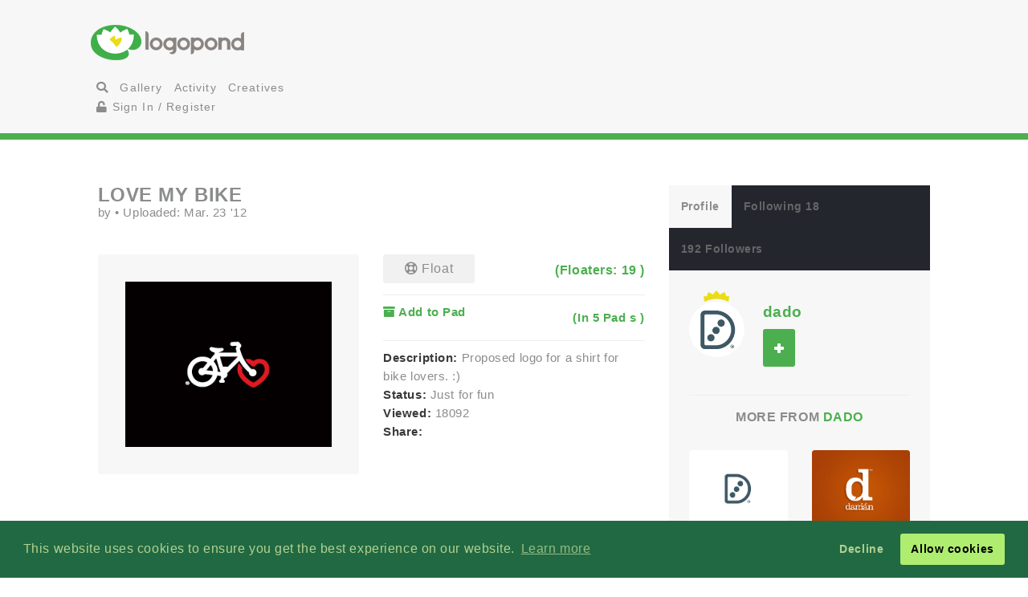

--- FILE ---
content_type: text/html; charset=UTF-8
request_url: https://logopond.com/dado/showcase/detail/165484
body_size: 8167
content:
<!DOCTYPE HTML PUBLIC "-//W3C//DTD HTML 4.01 Transitional//EN"
"//www.w3.org/TR/html4/loose.dtd">
<html>
	<head>
		<meta charset='utf-8'>
		<meta name="viewport" content="width=device-width, initial-scale=1">
		<meta name="google-site-verification" content="e5nE-5DSpDOKpZyHjcmoOKUbKfu9xg7uGC1D4GbbYi8" />
		<meta property="og:title" content="LOVE MY BIKE" />
		<meta property="og:image" content="/logos/1ce37b7aec400a04ce0c6f883e3bc13f.png" />
          <meta property="og:description" content="" /> 
		<title>Logopond - Logo, Brand &amp; Identity Inspiration (LOVE MY BIKE)</title>
		<script src="https://code.jquery.com/jquery-1.12.4.js"></script>
		<script type="text/javascript" src="https://code.jquery.com/ui/1.12.1/jquery-ui.js"></script>
		<script type="text/javascript" src="/assets/js/bootstrap.js"></script>
		<script type="text/javascript" src="/assets/js/mentions.js"></script>
		<script type="text/javascript" src="/assets/js/ajax_request.js"></script>
        		<script src="//m.servedby-buysellads.com/monetization.js" type="text/javascript"></script>

		<script type="text/javascript" src="//s7.addthis.com/js/300/addthis_widget.js#pubid=logopond"></script> 
		<script type="text/javascript">
	(function(){
		var bsa_optimize=document.createElement('script');
		bsa_optimize.type='text/javascript';
		bsa_optimize.async=true;
		bsa_optimize.src='https://cdn4.buysellads.net/pub/logopond.js?'+(new Date()-new Date()%600000);
		(document.getElementsByTagName('head')[0]||document.getElementsByTagName('body')[0]).appendChild(bsa_optimize);
	})();
</script>
        
        
		<link href='/assets/css/overrides.css' rel='stylesheet' media='all'  type='text/css'>
<script src="https://kit.fontawesome.com/e9599bc00c.js"></script>		<link rel="image_src" href="/logos/1ce37b7aec400a04ce0c6f883e3bc13f.png" />
	
     </head>
	<body>
	<script> 
(function(){
  if(typeof _bsa !== 'undefined' && _bsa) {
    _bsa.init('stickybox', 'CK7D4277', 'placement:logopondcom');
    _bsa.init('flexbar', 'CKYDL2QU', 'placement:logopondcom');
  }
})();
</script>
		<header>
			<section class="large-11 medium-10 tween-10 small-10 large-centered medium-centered tween-centered small-centered row">
				<div class="medium-4 mleft tween-12 tleft">
					<h1 class="large-2 medium-12 tween-6 lleft tleft small-12">
						<a href='https://logopond.com/' class="lleft mleft tleft sleft">
							Home
						</a>
					</h1>
					<div id="main_nav" class="large-4 medium-12 tween-6 lleft mclear tleft small-12">
						<ul class="mains">
						<li class="menu lleft mleft tleft sleft">
				<a href="/search">
					<i class="fa fa-search" aria-hidden="true"></i>
				</a>
			</li>
			<li class="lleft mleft tleft sleft navsearch" id="panelThatSlides" style="display:none;">
				<form name="Search" method="GET" action="https://logopond.com/search/" >
					<label id="contentThatFades" class="lleft mleft tleft">
						<input type="text" name="terms" id="search" placeholder="Search..." value="" />
						<input type="hidden" name="searchtype" value="tag" />
					</label>
				</form>
			</li>
			<li class="menu lleft mleft tleft sleft">
				<a href='https://logopond.com/gallery/list/?gallery=featured&filter=' class=" " >
					Gallery
				</a>
			</li>
			<li class="menu lleft mleft tleft sleft">
				<a href='https://logopond.com/activity/list/' class="">
					Activity
				</a>
			</li>
			<li class="menu lleft mleft tleft sleft">
				<a href='https://logopond.com/creatives/list/?filter=all' class="">
					Creatives
				</a>
			</li>
						<li class="menu lleft mleft tleft sleft">
				<a href='https://logopond.com/auth/login'>
					<i class="fa fa-unlock" aria-hidden="true"></i> Sign In / Register
				</a>
							</li>
								</div>
					<div class="mcreatespaceclear tcreatespaceclear screatespaceclear">
					</div>
				</div>
				<div class="tcreatespace">
				</div>
				<div class="large-6 medium-8 lright mright tween-centered">
					
<!-- /8691100/Logopond_S2S_Leaderboard_ROS_ATF -->
<div id="bsa-zone_1578955643228-0_123456" style="z-index:500; text-align:right;"></div>


<div id="carbon-block"></div>

<script>
  fetch(new Request("https://pagead2.googlesyndication.com/pagead/js/adsbygoogle.js", { method: 'HEAD', mode: 'no-cors'})).then(function(response) {
    return true;
  }).catch(function(e) {
    var carbonScript = document.createElement("script");
    carbonScript.src = "//cdn.carbonads.com/carbon.js?serve=CE7DT2QN&placement=logopondcom";
    carbonScript.id = "_carbonads_js";
    document.getElementById("carbon-block").appendChild(carbonScript);
  });
</script>
				</div>
				<div class="clearer ">
				</div>
			</section>
		</header>
		<div class="clearer">
		</div>
		
		<!-- detail squeeze test -->
		
		<div class="detailsqueeze large-centered">
			
			<!--  -->
			
			<section class="large-8 medium-10 tween-10  small-10 large-centered medium-centered tween-centered small-centered">
				<div class="clearer">
									</div>
				
				<!--   -->
				
				<div class="large-8 medium-8 tween-7 small-12 lcolumns mcolumns tcolumns ">
					
     <div class="lcreatespace mcreatespace tcreatespace screatespace">
     </div>
     
     <!-------------------------------------           logo info          ----------------------------------------------------------------->
     
     <div id="logo_info_title" class="pushtop">
         
          <div class="detail_header large-12 medium-12 tween-12 small-12">
               <h2>
                    LOVE MY BIKE               </h2>
               <p>
                    by
                    <a href="https://logopond.com//profile/" title="">
                                             </a>
                    &bull; Uploaded:
                    Mar. 23 '12                     <!-- gallery -->
                    
                                   </p>
          </div>
          
          <!-------------------------------------           logo display info          ----------------------------------------------------------------->
          
          <div class="large-6 medium-6 tween-12 small-12  lleft lcolumn_left mcolumn_left ">
                
                              <img title="LOVE MY BIKE" src="/logos/1ce37b7aec400a04ce0c6f883e3bc13f.png" alt="1ce37b7aec400a04ce0c6f883e3bc13f.png" class="swapper at_include" />
               
               <!-------------------------------------        variations        ----------------------------------------------------------------->
               
               <div class="large-12 medium-12 tween-12 small-12   detail_variations row">
                    <div class="row">
                                             </div>
               </div>
          </div>
          
          <!-------------------------------------           logo detail info          ----------------------------------------------------------------->
          
          <div class="large-6 medium-6 tween-12 small-12 lcolumn_right mcolumn_right hook">
               
               <!-- float -->
               
               <div id="float_165484" class="float_165484 row">
               
                              <div class="boat deactive floatondetail" onclick="float(165484, , 's')">
                    <i class="far fa-life-ring" ></i> Float
               </div>
               <a class="txtright lright mright tright sright" href="https://logopond.com//showcase/floaters/165484">
                    <b>(Floaters:
                         19                         )</b>
               </a>
                             
               </div>
                <p class="clearer"></p>
               
               <!-- add to pad -->
               
               <p id="addpad_165484" class="pad row  clearer">
                                        <a href="javascript:void(0)" onclick="showpadlist(165484, )" class="lleft mleft sleft ">
                         <b><i class="fa fa-archive" aria-hidden="true"></i> Add to Pad</b>
                    </a>
                    <a class="txtright lright mright tright sright" href="https://logopond.com//showcase/pads/165484">
                         <b>(In
                              5                              Pad
                              s                              )</b>
                    </a>
                                   <div id="padlistcontainer" class="clearer">
               </div>
               </p>
               
               <!-- description -->
               <p >
                                        <strong>Description:</strong>
                    Proposed logo for a shirt for bike lovers. :)                                        
                    <!-- website -->
                    
                                                            <br>
                                        
                    <!-- status -->
                    
                    <strong>Status: </strong>
                    Just for fun                    <br>
                    <strong>Viewed:</strong>
                    18092                    
                    <!-- tags -->
                    
                                        <br>
                    <!-- share -->
                    
                    <strong class="lleft mleft sleft">Share: &nbsp;</strong>
                    <span class="addthis_sharing_toolbox ">
                    </span>
               <div class="clearer">
               </div>
               </p>
          </div>
     </div>
     <div class="lcreatespaceclear mcreatespaceclear tcreatespaceclear screatespaceclear">
     </div>
<div class="commentors pushtop">
          <h3 class="linebehind pushbottom"><span>Lets Discuss</span></h3>
                    <a name="337593">
          </a>
          <div id="s_337593" class="comments good">
               <div class="large-2 medium-3 tween-3 lcolumns mcolumns tcolumns">
                    <a href="https://logopond.com/grigoriou/profile/20004">
                         <img class="gravatar" src="https://logopond.com/avatar/20004/grigoriou_profilepic_me.jpg" width="75" height="75"  alt="20004" />                    </a>
               </div>
               <div class="large-10 lcolumns mcolumns medium-9 tcolumns tween-9">
                    <a class="author_name lleft mleft" href="https://logopond.com/grigoriou/profile/20004">
                         grigoriou                         <small>
                         Mar. 23 '12                          </small>
                    </a>
                    <div class="smaller lleft mleft">
                                             </div>
                    <div class="clearer">
                    </div>
                    <p id="com_337593" class="olderreaders">
                         Awesome!                    </p>
                    <small>
                    <a href="javascript:void(0)" class="lcolumns lright" onclick="insertText('comments', ' @grigoriou ');">Reply</a>
                    </small>
                    <div id="floatcom_337593" class="float_com337593">
                                                  <div class="left mleft tleft sleft">
                              
                               <div class="boatcom deactive floatondetail" onclick="floatcom(337593, , 'icon')">
          <i class="far fa-life-ring"></i></div>
                           
                         </div>
                                                                      </div>
               </div>
               <div class="clearer">
               </div>
          </div>
                    <a name="337960">
          </a>
          <div id="s_337960" class="comments good">
               <div class="large-2 medium-3 tween-3 lcolumns mcolumns tcolumns">
                    <a href="https://logopond.com/malicho/profile/30706">
                         <img class="gravatar" src="https://logopond.com/avatar/30706/Untitled-1.jpg" width="75" height="75"  alt="30706" />                    </a>
               </div>
               <div class="large-10 lcolumns mcolumns medium-9 tcolumns tween-9">
                    <a class="author_name lleft mleft" href="https://logopond.com/malicho/profile/30706">
                         malicho                         <small>
                         Mar. 28 '12                          </small>
                    </a>
                    <div class="smaller lleft mleft">
                                             </div>
                    <div class="clearer">
                    </div>
                    <p id="com_337960" class="olderreaders">
                         cool, good icon                    </p>
                    <small>
                    <a href="javascript:void(0)" class="lcolumns lright" onclick="insertText('comments', ' @malicho ');">Reply</a>
                    </small>
                    <div id="floatcom_337960" class="float_com337960">
                                                  <div class="left mleft tleft sleft">
                              
                               <div class="boatcom deactive floatondetail" onclick="floatcom(337960, , 'icon')">
          <i class="far fa-life-ring"></i></div>
                           
                         </div>
                                                                      </div>
               </div>
               <div class="clearer">
               </div>
          </div>
                    <a name="346459">
          </a>
          <div id="s_346459" class="comments good">
               <div class="large-2 medium-3 tween-3 lcolumns mcolumns tcolumns">
                    <a href="https://logopond.com/brandingbros/profile/89767">
                         <img class="gravatar" src="https://logopond.com/avatar/89767/profile_200_bg.jpg" width="75" height="75"  alt="89767" />                    </a>
               </div>
               <div class="large-10 lcolumns mcolumns medium-9 tcolumns tween-9">
                    <a class="author_name lleft mleft" href="https://logopond.com/brandingbros/profile/89767">
                         brandingbros                         <small>
                         Jun. 01 '12                          </small>
                    </a>
                    <div class="smaller lleft mleft">
                                             </div>
                    <div class="clearer">
                    </div>
                    <p id="com_346459" class="olderreaders">
                         This isn't a bicycle..seems to be the love cycle                    </p>
                    <small>
                    <a href="javascript:void(0)" class="lcolumns lright" onclick="insertText('comments', ' @brandingbros ');">Reply</a>
                    </small>
                    <div id="floatcom_346459" class="float_com346459">
                                                  <div class="left mleft tleft sleft">
                              
                               <div class="boatcom deactive floatondetail" onclick="floatcom(346459, , 'icon')">
          <i class="far fa-life-ring"></i></div>
                           
                         </div>
                                                                      </div>
               </div>
               <div class="clearer">
               </div>
          </div>
                    <a name="367537">
          </a>
          <div id="s_367537" class="comments good">
               <div class="large-2 medium-3 tween-3 lcolumns mcolumns tcolumns">
                    <a href="https://logopond.com/hanuman shakti/profile/35218">
                         			<div class="featured_crown_site"></div>
		<img class="gravatar" src="https://logopond.com/avatar/35218/headLOGOPOND.png" width="75" height="75"  alt="35218" />                    </a>
               </div>
               <div class="large-10 lcolumns mcolumns medium-9 tcolumns tween-9">
                    <a class="author_name lleft mleft" href="https://logopond.com/hanuman shakti/profile/35218">
                         hanuman shakti                         <small>
                         Dec. 10 '12                          </small>
                    </a>
                    <div class="smaller lleft mleft">
                                             </div>
                    <div class="clearer">
                    </div>
                    <p id="com_367537" class="olderreaders">
                         hahahaha....I love this buddy!                    </p>
                    <small>
                    <a href="javascript:void(0)" class="lcolumns lright" onclick="insertText('comments', ' @hanuman shakti ');">Reply</a>
                    </small>
                    <div id="floatcom_367537" class="float_com367537">
                                                  <div class="left mleft tleft sleft">
                              
                               <div class="boatcom deactive floatondetail" onclick="floatcom(367537, , 'icon')">
          <i class="far fa-life-ring"></i></div>
                           
                         </div>
                                                                      </div>
               </div>
               <div class="clearer">
               </div>
          </div>
                    <div id="results">
          </div>
                    <p class="reg_com large-8 medium-8 small-8 large-centered medium-centered small-centered">
               Please login/signup to make a comment, registration is easy
          </p>
          <div class="large-8 medium-8 tween-8 small-12 large-centered medium-centered tween-centered small-centered">
               <div class="large-5 medium-5 tween-5 small-12 lleft mleft tleft sleft ">
                    <a href="/auth/login" class="button"> Sign in </a>
               </div>
               <div class="screatespaceclear">
               </div>
               <div class="large-5 medium-5 tween-5 small-12 lright mright tright sright">
                    <a href="/auth/signup" class="button" title="Login">Sign Up</a>
               </div>
          </div>
          <div class="clearpx">
          </div>
               </div>
				</div>
				
				<!--   -->
				
				<div class="large-4 medium-4 tween-5 small-12 lcolumns mcolumns tcolumns">
					
<div class="lcreatespace mcreatespace tcreatespace screatespace">
		</div>
		<div class="pushtop">
			<ul class="tabs">
				<li>
					<a class="large-4" href='#tab1'>
						Profile
					</a>
				</li>
				<li>
					<a class="large-4" href='#tab2'>
						Following 18					</a>
				</li>
				<li>
					<a class="large-4" href='#tab3'>
						192 Followers					</a>
				</li>
			</ul>
			<div id="wrap">
				<div id='tab1'>
					<div class="large-4 medium-3 tween-3 small-3 lleft mleft tleft sleft">
						<a href="https://logopond.com/dado/profile/5462" title="dado">
														<div class="featured_crown_site">
							</div>
														<img class="gravatar" src="https://logopond.com/avatar/5462/avatar_logopond.jpg" width="100%" height="100%"  alt="5462" />						</a>
					</div>
					<div class="large-7 medium-8 tween-8 small-8 lright mright tright sright">
						<h3>
							<a href="https://logopond.com/dado/profile/5462" title="dado">
								dado							</a>
							<br>
							<p class="lcolumn_left">
												<span id="id_5462">
				<a href="javascript:void(0)" class="button  favsmallfollow" onclick="follow(5462,  , 'follow', 'small')">Follow</a>
				</span>
										</p>
							<p class="lleft">
															</p>
						</h3>
					</div>
					<div class="lclear mclear tclear sclear">
					</div>
					
					<!-------------------------------------	          more from user         ----------------------------------------------------------------->
					
										<div class="row linetop">
						<h4 class="center_text pushbottom">More from
							<a href="https://logopond.com/dado/profile/5462" title="dado">
								dado							</a>
						</h4>
						
						<!-- set up left right more from user -->
						
						<ul id="detail_more_logos" class="row">
														<li class="large-6 medium-6 tween-6 small-6 lcolumns mcolumns tcolumns scolumns ">
								<a href="https://logopond.com/dado/showcase/detail/295318" title="Damian Dominguez (dado)" class="logo_image_a">
									<img src="/logos/7c3d45ca4b4734cfa54b33256c1a1bce.png" alt="Damian Dominguez (dado)" width="100%" />
								</a>
							</li>
														<li class="large-6 medium-6 tween-6 small-6 lcolumns mcolumns tcolumns scolumns ">
								<a href="https://logopond.com/dado/showcase/detail/17964" title="damian" class="logo_image_a">
									<img src="/logos/70ddbdf042b4ca6e15d191649e046d66.png" alt="damian" width="100%" />
								</a>
							</li>
														<li class="large-6 medium-6 tween-6 small-6 lcolumns mcolumns tcolumns scolumns ">
								<a href="https://logopond.com/dado/showcase/detail/140023" title="BioEnergy" class="logo_image_a">
									<img src="/logos/c78d4eac627e5c083a29e0143ceae9af.png" alt="BioEnergy" width="100%" />
								</a>
							</li>
														<li class="large-6 medium-6 tween-6 small-6 lcolumns mcolumns tcolumns scolumns ">
								<a href="https://logopond.com/dado/showcase/detail/233339" title="Octopus Real Estate" class="logo_image_a">
									<img src="/logos/0e7b66431b06003a43939064e21ac0f9.png" alt="Octopus Real Estate" width="100%" />
								</a>
							</li>
														<li class="large-6 medium-6 tween-6 small-6 lcolumns mcolumns tcolumns scolumns ">
								<a href="https://logopond.com/dado/showcase/detail/140024" title="BioEnergy" class="logo_image_a">
									<img src="/logos/6162ed86e1251d46a60c421a262285b4.png" alt="BioEnergy" width="100%" />
								</a>
							</li>
														<li class="large-6 medium-6 tween-6 small-6 lcolumns mcolumns tcolumns scolumns ">
								<a href="https://logopond.com/dado/showcase/detail/206749" title="CeleBrexpo" class="logo_image_a">
									<img src="/logos/df467d9e7126a3275f62a7ceca1ad2d9.png" alt="CeleBrexpo" width="100%" />
								</a>
							</li>
														<li class="large-6 medium-6 tween-6 small-6 lcolumns mcolumns tcolumns scolumns ">
								<a href="https://logopond.com/dado/showcase/detail/233340" title="Tinoo's" class="logo_image_a">
									<img src="/logos/28fc1d30b315af35cebdba016523eccf.png" alt="Tinoo's" width="100%" />
								</a>
							</li>
													</ul>
						<div class="clear">
						</div>
											</div>
					<div class="row linetop">
						<div align="center" id="div-gpt-ad-300x250" class="detail_side thide shide pushtop">
							<!-- /8691100/Logopond_S2S_RightRail -->
<div id=bsa-zone_1578955737439-8_123456></div>
						</div>
					</div>
				</div>
				<div id='tab2'>
					<ul class="favuserlist">
		<li class="row">
		<a href="https://logopond.com/JeffFisherLogoMotives/profile/662" class="block">
		<div class="left"> 
			<img class="gravatar" src="https://logopond.com/avatar/662/logomotives-logopond.jpg" width="35" height="35"  alt="662" />		</div>
		<div class="name left push-1">
			JeffFisherLogoMotives		</div>
		</a>
	</li>
		<li class="row">
		<a href="https://logopond.com/KGB/profile/1679" class="block">
		<div class="left"> 
			<img class="gravatar" src="https://logopond.com/avatar/1679/KGB_avatar.png" width="35" height="35"  alt="1679" />		</div>
		<div class="name left push-1">
			KGB		</div>
		</a>
	</li>
		<li class="row">
		<a href="https://logopond.com/mucho/profile/4783" class="block">
		<div class="left"> 
			<img class="gravatar" src="https://logopond.com/avatar/4783/mucho3.jpg" width="35" height="35"  alt="4783" />		</div>
		<div class="name left push-1">
			mucho		</div>
		</a>
	</li>
		<li class="row">
		<a href="https://logopond.com/bartodell/profile/2043" class="block">
		<div class="left"> 
			<img class="gravatar" src="https://logopond.com/avatar/2043/BartODell_LogoPond_Lotus_Avatar-01.png" width="35" height="35"  alt="2043" />		</div>
		<div class="name left push-1">
			bartodell		</div>
		</a>
	</li>
		<li class="row">
		<a href="https://logopond.com/firebrand/profile/5536" class="block">
		<div class="left"> 
			<img class="gravatar" src="https://logopond.com/avatar/5536/Usual_profile_pic.jpg" width="35" height="35"  alt="5536" />		</div>
		<div class="name left push-1">
			firebrand		</div>
		</a>
	</li>
		<li class="row">
		<a href="https://logopond.com/Logomotive/profile/679" class="block">
		<div class="left"> 
			<img class="gravatar" src="https://logopond.com/avatar/679/mytrain.jpg" width="35" height="35"  alt="679" />		</div>
		<div class="name left push-1">
			Logomotive		</div>
		</a>
	</li>
		<li class="row">
		<a href="https://logopond.com/Oronoz®/profile/8634" class="block">
		<div class="left"> 
			<img class="gravatar" src="https://logopond.com/avatar/8634/OronozTwitter.jpg" width="35" height="35"  alt="8634" />		</div>
		<div class="name left push-1">
			Oronoz®		</div>
		</a>
	</li>
		<li class="row">
		<a href="https://logopond.com/TypeAndSignsHamburg/profile/52174" class="block">
		<div class="left"> 
			<img class="gravatar" src="https://logopond.com/avatar/52174/TAS-Avatar-21-x.png" width="35" height="35"  alt="52174" />		</div>
		<div class="name left push-1">
			TypeAndSignsHamburg		</div>
		</a>
	</li>
	</ul>
<!--   -->
<div class="lcreatespaceclear mcreatespaceclear tcreatespaceclear screatespaceclear"></div> 
<!--   -->
<div class="">
<a href="https://logopond.com/dado/profile/following/5462" class="button subprofiles large-6 medium-6 tween-6 small-6">More</a></div>				</div>
				<div id='tab3'>
					<ul class="favuserlist">
		<li class="row">
		<a href="https://logopond.com/casuallycrumble/profile/37653" class="block">
		<div class="left"> 
			<img class="gravatar" src="https://logopond.com/avatar/37653/IMG_3680.jpg" width="35" height="35"  alt="37653" />		</div>
		<div class="name left push-1">
			casuallycrumble		</div>
		</a>
	</li>
		<li class="row">
		<a href="https://logopond.com/jucha/profile/40846" class="block">
		<div class="left"> 
			<img class="gravatar" src="//www.gravatar.com/avatar.php?gravatar_id=d41d8cd98f00b204e9800998ecf8427e&amp;size=35&amp;default=https://logopond.com/img/logopondgravatar.gif&amp;border=fff"  width="35" height="35" />		</div>
		<div class="name left push-1">
			jucha		</div>
		</a>
	</li>
		<li class="row">
		<a href="https://logopond.com//profile/" class="block">
		<div class="left"> 
			<img class="gravatar" src="https://logopond.com/img/logopondgravatar.gif" width="35" height="35" />		</div>
		<div class="name left push-1">
					</div>
		</a>
	</li>
		<li class="row">
		<a href="https://logopond.com/jomacris/profile/163065" class="block">
		<div class="left"> 
			<img class="gravatar" src="https://logopond.com/avatar/163065/girl.jpg" width="35" height="35"  alt="163065" />		</div>
		<div class="name left push-1">
			jomacris		</div>
		</a>
	</li>
		<li class="row">
		<a href="https://logopond.com/MacGarnett/profile/204078" class="block">
		<div class="left"> 
			<img class="gravatar" src="https://logopond.com/avatar/204078/Sid-Sangrurr-imran-khan-singer-31730876-479-720.jpg" width="35" height="35"  alt="204078" />		</div>
		<div class="name left push-1">
			MacGarnett		</div>
		</a>
	</li>
		<li class="row">
		<a href="https://logopond.com/bandit/profile/15095" class="block">
		<div class="left"> 
			<img class="gravatar" src="//www.gravatar.com/avatar.php?gravatar_id=d41d8cd98f00b204e9800998ecf8427e&amp;size=35&amp;default=https://logopond.com/img/logopondgravatar.gif&amp;border=fff"  width="35" height="35" />		</div>
		<div class="name left push-1">
			bandit		</div>
		</a>
	</li>
		<li class="row">
		<a href="https://logopond.com/Musicvilla/profile/226630" class="block">
		<div class="left"> 
			<img class="gravatar" src="https://logopond.com/avatar/226630/Imran-Khan.jpg" width="35" height="35"  alt="226630" />		</div>
		<div class="name left push-1">
			Musicvilla		</div>
		</a>
	</li>
		<li class="row">
		<a href="https://logopond.com/HippoPlum/profile/102271" class="block">
		<div class="left"> 
			<img class="gravatar" src="https://logopond.com/avatar/102271/HippoPlum.png" width="35" height="35"  alt="102271" />		</div>
		<div class="name left push-1">
			HippoPlum		</div>
		</a>
	</li>
	</ul>

<!--   -->
<div class="lcreatespaceclear mcreatespaceclear tcreatespaceclear screatespaceclear"></div> 
<!--   -->
<div class="">
<a href="https://logopond.com/dado/profile/followers/5462" class="button subprofiles large-6 medium-6 tween-6 small-6">More</a></div>				</div>
			</div>
		</div>
				</div>
			</section>
			
			<!-- detail squeeze test -->
			
		</div>
		
		<!--  -->
		
		<div class="lcreatespace mcreatespace tcreatespace screatespace">
		</div>
		<section id="newsletter" class="large-12 medium-12 tween-12 small-12 row">
			<div class="large-5 lleft medium-10 medium-centered tween-centered small-10 tween-10">
				
			<section class="large-9 medium-12 small-12 lright medium-centered  tween-centered small-centered" style="text-align:center">
				<!-- Begin MailChimp Signup Form -->
				<link href="//cdn-images.mailchimp.com/embedcode/classic-10_7.css" rel="stylesheet" type="text/css">
				<style type="text/css">
	#mc_embed_signup{background:#fff; clear:left; font:14px Helvetica,Arial,sans-serif; }
	/* Add your own MailChimp form style overrides in your site stylesheet or in this style block.
	   We recommend moving this block and the preceding CSS link to the HEAD of your HTML file. */
</style>
				<form action="//logopond.us4.list-manage.com/subscribe/post?u=6bda5442a0b44b7ed739f002e&amp;id=5638f2ca6f" method="post" id="mc-embedded-subscribe-form" name="mc-embedded-subscribe-form" class="validate" target="_blank" novalidate style="margin-top:15px;">
					<div id="mc_embed_signup_scroll">
						<div class="mc-field-group">
							<div id="mce-responses" class="clear">
								<div class="response" id="mce-error-response" style="display:none">
								</div>
								<div class="response" id="mce-success-response" style="display:none">
								</div>
							</div>
							<fieldset>
								<label for="mce-EMAIL" class="lleft mleft tleft sleft large-9 medium-10 tween-10 small-12">
									<input type="email" value="" name="EMAIL" class=" required email" id="mce-EMAIL" placeholder="Join Mailing List - Email Address">
									 
								</label> 
								<label class="lleft mleft tleft sleft">
								<input type="submit" value="Subscribe" name="subscribe" id="mc-embedded-subscribe" class="button" style="padding-top:15px; padding-bottom:15px; top:-5px"></label>
							</fieldset>
						</div>
						<div style="position: absolute; left: -5000px;" aria-hidden="true">
							<input type="text" name="b_6bda5442a0b44b7ed739f002e_5638f2ca6f" tabindex="-1" value="">
						</div>
					</div>
				</form>
				<script type='text/javascript' src='//s3.amazonaws.com/downloads.mailchimp.com/js/mc-validate.js'></script><script type='text/javascript'>(function($) {window.fnames = new Array(); window.ftypes = new Array();fnames[0]='EMAIL';ftypes[0]='email';fnames[1]='FNAME';ftypes[1]='text';fnames[2]='LNAME';ftypes[2]='text';fnames[3]='MMERGE3';ftypes[3]='text';fnames[4]='MMERGE4';ftypes[4]='text';fnames[5]='MMERGE5';ftypes[5]='text';fnames[6]='MMERGE6';ftypes[6]='text';fnames[7]='MMERGE7';ftypes[7]='text';fnames[8]='MMERGE8';ftypes[8]='text';fnames[9]='MMERGE9';ftypes[9]='text';fnames[10]='MMERGE10';ftypes[10]='text';fnames[11]='MMERGE11';ftypes[11]='text';fnames[12]='MMERGE12';ftypes[12]='text';fnames[13]='MMERGE13';ftypes[13]='text';fnames[14]='MMERGE14';ftypes[14]='text';fnames[15]='MMERGE15';ftypes[15]='text';fnames[16]='COMPANY';ftypes[16]='text';fnames[17]='PHONE';ftypes[17]='phone';fnames[18]='ADDRESS';ftypes[18]='address';fnames[19]='LATITUDE';ftypes[19]='text';fnames[20]='LONGITUDE';ftypes[20]='text';fnames[21]='ADDED_ON';ftypes[21]='date';}(jQuery));var $mcj = jQuery.noConflict(true);</script>
				<!--End mc_embed_signup-->
			</section>
              
	
			</div>
			<div class="large-7 lright medium-12 medium-centered lright tween-centered shide">
				<!-- /8691100/Logopond_S2S_Leaderboard_ROS_BTF -->
<div id="bsa-zone_1578955694354-5_123456"></div>			</div>
		</section>
		<footer class="large-12 medium-12 tween-12 small-12 row">
			<section class="large-10 medium-10 tween-10 small-10 large-centered medium-centered tween-centered small-centered">
				
				<!--     -->
				
				<div class="large-2 medium-3 tween-3 small-5 lcolumns mcolumns tcolumns">
					<img src="/assets/img/logo-footer.png" />
				</div>
				<br>
				<dl class="large-3 medium-9 tween-9 small-12 lcolumns mcolumns tleft">
					<dt>Logopond is Inspiration</dt>
					<dd>Logopond is an inspirational site &amp; showcase of identity work from designers of varying abilities all across the world. We seek to inspire and improve the talents of our design family through shared knowledge and helpful experiences. <br> <br>
					<a class="button large-6 medium-3 tween-4 small-6" href="/algae/about">
							About
						</a>
						</dd>
				</dl>
				
				<!--     -->
				<div class="mcreatespace tcreatespace screatespace">
				</div>
				<div class="large-2 medium-3 tween-3 small-5 lcolumns mcolumns tcolumns sleft">
					<img src="/assets/img/logomilk-footer.png" />
				</div>
				<dl class="large-3 medium-6 tween-6 small-12 lcolumns mcolumns tleft sleft">
					<dt>Identity Purist</dt>
					<dd>It is important that we do not forget our roots and fundamentals.<br>
						<br>
						With the help of
						<a class="inline" href="http://designabot.net">
							Rich Scott
						</a>
						and several others we have curated some of the best black &amp; white identities logopond has to offer!<br>
						<br>
						<a class="button large-6 medium-3 tween-4 small-6" href="/logomilk/bw">
							More
						</a>
					</dd>
				</dl>
				
				<!--     -->
						<div class="screatespace sclear">
				</div>	
				<dl class="large-2 medium-2 tween-3 small-12 lcolumns mcolumns tcolumns">
					<dt>Social Waters</dt>
					<dd>
						<a href="http://www.facebook.com/groups/141975825721/">
							Facebook
						</a>
					</dd>
					<dd>
						<a href="http://twitter.com/logopond" title="Twitter">
							Twitter
						</a>
					</dd>
					<dd>
						<a href="http://pinterest.com/logopond/" title="Pinterest">
							Pinterest
						</a>
					</dd>

					
					<dd>
						<a  href="https://www.instagram.com/logopondofficial/" title="Instagram">
							Instagram
						</a>
					</dd>
					
					
					<dd>
						<a href="/eps/logopond_icon_set.zip"> 
							Logopond Icons 
						</a>
					</dd>
					<dt>Partners</dt>
					<dd style="margin:10px 0">
						<a href="http://logobaker.ru" title="LogoBaker">
							<img src="/eps/logobaker.png" />
						</a>
					</dd>
                    <dd><!--
						<a href="https://www.elephantmark.com/">
							<img src="/assets/img/ElephantMark_175x36.png"/>
						</a>
					</dd>
					
					<dd>
						<a href="http://leologos.com/">
							Smart Logos
						</a>
					</dd>-->
					
					
					
				</dl>
				 
			
			</section>
		</footer>

<link rel="stylesheet" type="text/css" href="//cdnjs.cloudflare.com/ajax/libs/cookieconsent2/3.1.0/cookieconsent.min.css" />
<script src="//cdnjs.cloudflare.com/ajax/libs/cookieconsent2/3.1.0/cookieconsent.min.js"></script>
<script>
window.addEventListener("load", function(){
window.cookieconsent.initialise({
  "palette": {
    "popup": {
      "background": "#216942",
      "text": "#b2d192"
    },
    "button": {
      "background": "#afed71"
    }
  },
  "type": "opt-out"
})});
  (function(){
    var fullres = document.createElement('script');
    fullres.async = true;
    fullres.src = 'https://t.fullres.net/logopond.js?'+(new Date()-new Date()%43200000);
    document.head.appendChild(fullres);
  })();
</script>		<div class="copyright large-12 medium-12 tween-12 small-12">
			<section class="large-9 medium-10 tween-10 small-10 large-centered medium-centered tween-centered small-centered row">
				
					Logopond &copy; 2006 - 2026				
					<a href="mailto:logopondnoreply@gmail.com" title="contact">
						Contact: Management
					</a>
					|
					<a href="https://logopond.com/algae/tos" title="Terms of Service">
						Terms of Service
					</a>
					|
					<a href="https://logopond.com/algae/pp" title="Privacy Policy">
						Privacy Policy
					</a>
					|
					<a href="http://logopond.bsa-whitelabel.com">
						Advertise
					</a>
				 
				
			</section>
		</div>
<!-- Pinterest Tag -->
<script>
!function(e){if(!window.pintrk){window.pintrk = function () {
window.pintrk.queue.push(Array.prototype.slice.call(arguments))};var
  n=window.pintrk;n.queue=[],n.version="3.0";var
  t=document.createElement("script");t.async=!0,t.src=e;var
  r=document.getElementsByTagName("script")[0];
  r.parentNode.insertBefore(t,r)}}("https://s.pinimg.com/ct/core.js");
pintrk('load', '2613409854836', {em: '<user_email_address>'});
pintrk('page');
</script>
<noscript>
<img height="1" width="1" style="display:none;" alt=""
  src="https://ct.pinterest.com/v3/?event=init&tid=2613409854836&pd[em]=<hashed_email_address>&noscript=1" />
</noscript>
<!-- end Pinterest Tag -->			<!-- Google tag (gtag.js) -->
<script async src="https://www.googletagmanager.com/gtag/js?id=G-30417SL5FR"></script>
<script>
  window.dataLayer = window.dataLayer || [];
  function gtag(){dataLayer.push(arguments);}
  gtag('js', new Date());

  gtag('config', 'G-30417SL5FR');
</script>

	</body>
</html>